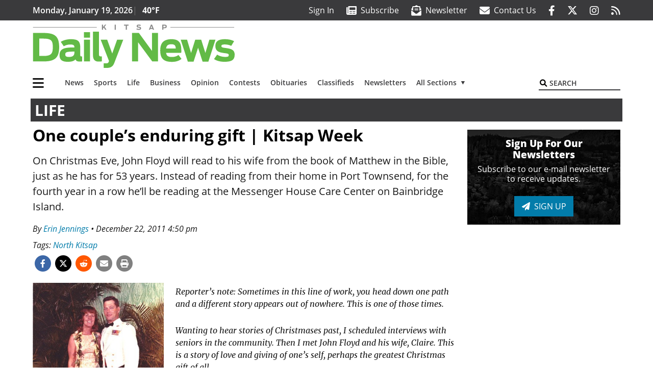

--- FILE ---
content_type: text/html; charset=utf-8
request_url: https://www.google.com/recaptcha/api2/aframe
body_size: 269
content:
<!DOCTYPE HTML><html><head><meta http-equiv="content-type" content="text/html; charset=UTF-8"></head><body><script nonce="LI4IDIJSwjhlWpIQ7zmR1w">/** Anti-fraud and anti-abuse applications only. See google.com/recaptcha */ try{var clients={'sodar':'https://pagead2.googlesyndication.com/pagead/sodar?'};window.addEventListener("message",function(a){try{if(a.source===window.parent){var b=JSON.parse(a.data);var c=clients[b['id']];if(c){var d=document.createElement('img');d.src=c+b['params']+'&rc='+(localStorage.getItem("rc::a")?sessionStorage.getItem("rc::b"):"");window.document.body.appendChild(d);sessionStorage.setItem("rc::e",parseInt(sessionStorage.getItem("rc::e")||0)+1);localStorage.setItem("rc::h",'1768847299208');}}}catch(b){}});window.parent.postMessage("_grecaptcha_ready", "*");}catch(b){}</script></body></html>

--- FILE ---
content_type: application/javascript; charset=utf-8
request_url: https://fundingchoicesmessages.google.com/f/AGSKWxUtukQZ6ld6CBJh2_M_Yh8LdCPuLT2JfHL2Hsl3ovERp12XEvfSln1uK8JA4e1JQKMLYfOm7Kssoc5QtZlzppRjx7blrKiSHtTX8U0vFGL0KoJLIC3SF3l8rjA3o0MwrhCg6C-HnooFU6eOEDFnv78OuuQpmHAbzpZ5Zp6Mh69iFY8rizxISCCQ7oa4/_/adv-socialbar-/newad?/fc_ads./oasadconnector./systemad.
body_size: -1290
content:
window['4b6850fa-aabe-439f-b9c2-9a99e22b0493'] = true;

--- FILE ---
content_type: application/javascript
request_url: https://everettweb.newzware.com/ss70v2/sound/custom/nwstartconfig_KCN.js
body_size: 1732
content:
//Site specific configuration file.
var newzwareHTMLFile            = "https://everettweb.newzware.com/ss70v2/sound/custom/nwstart_KCN.jsp";
var newzwareTargetDomain        = "https://everettweb.newzware.com";
var newzwareParentDomain        = "https://www.kitsapdailynews.com/";
var newzwarePageTrac			= "newzwarepagetrac";
var newzwareLoginURL			= "https://everettweb.newzware.com/ss70v2/sound/common/template.jsp";
var newzwareCkDays 				= 5;
var newzwareAfterStart		= "newzware_afterStart";

function newzware_afterStart(){
	(window._matherq= window._matherq||[]).push(['paywallEvent',{ category: 'payment', action: 'completed' }]);
}
function newzware_openSubscriptionDialog(p_rateid, p_promocode, p_submitcode){
		window.scrollTo({ top: 0, behavior: 'smooth' });
		console.log("rateid: " + p_rateid);	
		var newzwareOverlayDiv = document.createElement('div');
		newzwareOverlayDiv.setAttribute('id', 'nwstartoverlay');
        newzwareOverlayDiv.style.height = "1500px";
		//newzwareOverlayDiv.style.background = "#ffffff";
        newzwareOverlayDiv.classList.add("nwstartoverlay");
		document.body.appendChild(newzwareOverlayDiv);

		var iframeWidth = "600px";
    	var isMobile = window.matchMedia("only screen and (max-width: 760px)").matches;
		if(isMobile){
			iframeWidth = "100%";
		}
		console.log("isMobile: " + isMobile + ", iframeWidth: " + iframeWidth);
    
		console.log("Adding iframe... from: " + newzwareHTMLFile);
		var params = "?parent=" + newzwareParentDomain;
		if(typeof p_rateid !== 'undefined' && p_rateid != ""){
			params += "&rateid=" + p_rateid;
		}
		if(typeof p_promocode !== 'undefined' && p_promocode != ""){
			params += "&promocode=" + p_promocode;
		}
		if(typeof p_submitcode !== 'undefined' && p_submitcode != ""){
			params += "&submitcode=" + p_submitcode;
		}
		console.log(newzwareHTMLFile + params);
		newzwareOverlayDiv.innerHTML = "<iframe frameborder='0' id='nwstartiframe' allowtransparency='true' src='" + newzwareHTMLFile + params + "' style='height: 1400px; width: " + iframeWidth + "'></iframe>";
		console.log("Added iframe....");
		
		var articles = newzware_getCookie(newzwarePageTrac);
		if(articles != null){
			setTimeout(function(){
				console.log("Articles is not null.");
				var targetWindow = document.getElementById('nwstartiframe').contentWindow;
				console.log("Posting message to target (" + newzwareTargetDomain + ")...");
				targetWindow.postMessage("ARTICLES=" + articles, newzwareTargetDomain);    
			}, 2000);
		}
console.log("Doing mather code....");
(window._matherq= window._matherq||[]).push(['paywallEvent',{ type: 'paywall', category: 'block', action: 'stop'}]);    
}
window.addEventListener('message', function(e) {
	//console.log("Event heard.." + e.data);
	if(e.data == "CLOSE"){
		console.log("CLOSING 2...");
		var el = document.getElementById('nwstartoverlay');
		el.remove();
	}
    else if(e.data instanceof String && e.data.startsWith("EPASS_LOGIN")){

   		var el = document.getElementById('nwstartoverlay');
       	el.remove();
       	var mess = e.data;
       	var arr = mess.split("|");
       	newzware_authorization(arr[1],arr[2]);
	}
	else if(e.data == "LOGIN"){
		var el = document.getElementById('nwstartoverlay');
		el.remove();
		window.location = newzwareLoginURL;
	}
	else if(e.data == "SCROLL"){
		console.log("In parent scrolling to top...");
		window.scrollTo({ top: 0, behavior: 'smooth' });
	}
	else if(e.data == "HOME"){
		console.log("Going home.");
		var el = document.getElementById('nwstartoverlay');
		el.remove();
		window.location = "https://heraldnet.com";
	}
});
function newzware_setCookie(c_name,value,exdays) {
    var exdate=new Date();
    exdate.setDate(exdate.getDate() + parseInt(exdays));
    var c_value=escape(value) + ((exdays==null) ? "" : ";path=/;expires="+exdate.toUTCString());
    document.cookie=c_name + "=" + c_value;
}
function newzware_getCookie(c_name) {
    var a_all_cookies = document.cookie.split( ';' );
    var a_temp_cookie = '';
    var cookie_name = '';
    var cookie_value = '';
    var b_cookie_found = false;

    for ( i = 0; i < a_all_cookies.length; i++ ) {
        a_temp_cookie = a_all_cookies[i].split( '=' );
        cookie_name = a_temp_cookie[0].replace(/^\s+|\s+$/g, '');
        if ( cookie_name == c_name ) {
            b_cookie_found = true;
            if ( a_temp_cookie.length > 1 ) {
                cookie_value = unescape( a_temp_cookie[1].replace(/^\s+|\s+$/g, '') );
            }
            return cookie_value;
            break;
        }
        a_temp_cookie = null;
        cookie_name = '';
    }
    if ( !b_cookie_found ) {
        return null;
    }
}
//Meta property and names configured here

var type = document.querySelector("meta[property='og:type']").getAttribute("content");
console.log("type: " + type);
if(type == "article"){
	var titleObj = document.querySelector("meta[property='og:title']");
   	var sectionObj = document.querySelector("meta[property='article:section']");
	
   	if(titleObj != null && sectionObj != null){
   		var title = titleObj.getAttribute("content");
   		var section = sectionObj.getAttribute("content");
		console.log("Title: " + title + ", Section: " + section);
    		
   		var nwpagetrac = newzware_getCookie(newzwarePageTrac);
   		if(nwpagetrac != null){
   			var arr = nwpagetrac.split("___");
   			if(arr.length < 7){
   				nwpagetrac += "___" + title + "---" + section;
   			}
   			else{
   				nwpagetrac = "";
   				for(var i = 0; i < arr.length; i++){
   					if(i == 0){
   						continue;
   					}
   					if(nwpagetrac != ""){
   						nwpagetrac += "___";
   					}
   					nwpagetrac += arr[i];
   				}
   				nwpagetrac += "___" + title + "---" + section;
   			}
   		}
   		else{
   			nwpagetrac = title + "---" + section;
   		}
   		newzware_setCookie(newzwarePageTrac,nwpagetrac,newzwareCkDays);
   	}
}
